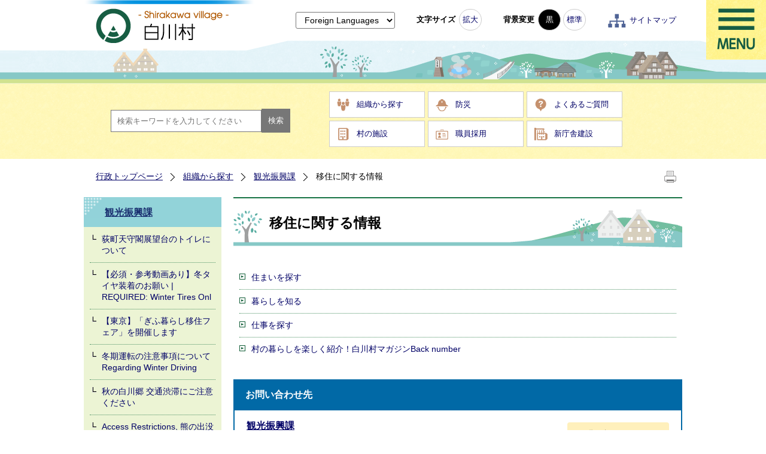

--- FILE ---
content_type: text/html; charset=utf-8
request_url: https://www.vill.shirakawa.lg.jp/1942.htm
body_size: 57999
content:
<!DOCTYPE html>
<html lang="ja" >
<head >
  <meta http-equiv="Content-Type" content="text/html; charset=utf-8" />
  <title>移住に関する情報/白川郷 | 白川村役場</title>
  
  <!--framestyle_dhv-->
  <meta name="generator" content="i-SITE PORTAL Content Management System ID=761da9a271b73c8f8e3d4ce06f1b0b5a" />
  <meta name="author" content="白川村役場" />
  <meta name="copyright" content="Copyright(C) Shirakawa village. all rights reserved." />
  <meta name="description" content="岐阜県大野郡白川村の行政情報" />
  <meta name="keywords" content="白川郷,合掌造り,世界遺産,行政情報,観光情報,しらかわごう,がっしょうづくり,平瀬温泉" />
  <meta name="rawpagename" content="移住に関する情報" />
  
  <!--HeaderInfo-->
  <!--CSSやヘッダ情報をタグつきで入れます。外部CSSの下に入ります-->
<link rel="shortcut icon" href="/favicon.ico" type="image/vnd.microsoft.icon" />
<link rel="icon" href="/favicon.ico" type="image/vnd.microsoft.icon" />
<link rel="apple-touch-icon" href="/apple-touch-icon.png" />
<link title="colorstyle" media="screen" type="text/css" href="/css/normalstyle.css" rel="stylesheet" />
  <!--HeaderInfoA-->
  
<script src="/scripts/jquery-1.11.1.min.js"></script>
<script src="/admin/common.js"></script>

  
  <link rel="canonical" href="https://www.vill.shirakawa.lg.jp/1942.htm" />
  <!--BaseCSS-->
  <meta name="viewport" content="width=980" />
<script>
//<![CDATA[
var bSmapho;
if(((typeof getCookie == 'function' && getCookie('BrowserViewPort') == '1') || (window.orientation == null &&  screen.width > 420) || $(window).width() > $(window).height()) && !(window.orientation == null && $(window).width() < 400 && window.parent != null && window.parent.$('#smaphoframe').length > 0)){
bSmapho = false;
} else {
$('meta[name="viewport"]').attr('content', 'width=320');
bSmapho = true;}
//]]>
</script>
<link href="/css/portal.css" type="text/css" rel="stylesheet" media="all"  />
<link href="/css/portal_m@d.css" type="text/css" rel="stylesheet" media="all" />

  <!--ModuleCSS-->
  <link href="/css/Browser_C/LTitle_Standard/module@d.css" type="text/css" rel="stylesheet" media="all" />
<link href="/css/Browser_C/SiteMapList_GNavi/module@d.css" type="text/css" rel="stylesheet" media="all" />
<link href="/css/Browser_C/ModuleSet_Standard/module@d.css" type="text/css" rel="stylesheet" media="all" />
<link href="/css/Browser_C/ModuleSet_Standard/1008_8@d.css" type="text/css" rel="stylesheet" media="all" />
<link href="/css/Browser_C/Program_AutoIndex/module@d.css" type="text/css" rel="stylesheet" media="all" />
<link href="/css/Browser_C/LMenuV_Standard/module@d.css" type="text/css" rel="stylesheet" media="all" />
<link href="/css/Browser_C/ItemLink_Inquire/module@d.css" type="text/css" rel="stylesheet" media="all" />
<link href="/css/Browser_C/TabMenuV_Layer/module@d.css" type="text/css" rel="stylesheet" media="all" />
<link href="/css/Browser_C/TabMenuV_Standard/module@d.css" type="text/css" rel="stylesheet" media="all" />
<link href="/css/Browser/ItemNon/2599_8@d.css" type="text/css" rel="stylesheet" media="all" />
<link href="/css/Browser_C/ModuleSet_Standard/1001_8@d.css" type="text/css" rel="stylesheet" media="all" />
<link href="/css/Browser/ItemNon/2471_8@d.css" type="text/css" rel="stylesheet" media="all" />
<link href="/css/Browser_C/BreadCrumbs_Standard/module@d.css" type="text/css" rel="stylesheet" media="all" />
<link href="/css/Admin/A_PageCSS/1003_8@d.css" type="text/css" rel="stylesheet" media="all" />
<link href="/css/Admin/A_PageCSS/1117_8@d.css" type="text/css" rel="stylesheet" media="all" />
<link href="/css/Admin/A_PageCSS/2462_8@d.css" type="text/css" rel="stylesheet" media="all" />
<link href="/css/Admin/A_PageCSS/2042_8@d.css" type="text/css" rel="stylesheet" media="all" />

<script >
//<![CDATA[
if (typeof i_site === "undefined") { var i_site = {}; }
  i_site.loaded = false;
  i_site.b_isite_reload = false;
  $(function () {

    i_site.loaded = true;
    document.body.style.cursor = 'default';
  });


//]]>
</script>

  <!--HeaderInfo2-->
  <!--CSSやヘッダ情報をタグつきで入れます。外部CSSの下に入ります-->
<script type="text/javascript">
//<![CDATA[ 
function setActiveStyleSheet( title ) {
	if ( (title != "normalstyle")
		&& (title != "blackstyle")) return;
	var i, a, main;
	var links = document.getElementsByTagName("link");
	for( i = 0 ; i < links.length ; i ++ ) {
		a = links[i];
		if( (a.getAttribute("rel") == "stylesheet") && a.getAttribute("title") ) {
			if(a.getAttribute("title") == "colorstyle") {
				a.setAttribute("href", "/css/" + title + ".css");
				break;
			}
		}
	}
	setCookie( "style", title, null );  /* 現在利用中のスタイルシートの情報をCookieに記録 */
	return false;
}

(function(){
	var style = getCookie("style");
	if (style) {
		setActiveStyleSheet(style);
	}
})();
//]]>
</script>
  <!--HeaderInfoA2-->
  
  <!--BorderCSS-->
  <style >
#IEErrorMessage{display:none;}

</style>

  <!--CommonJavaScript-->
  
  <!--HeaderJavaScrip-->
  <script type="text/javascript" src="/js/resize.js"></script>
<link href="/scripts/lity.min.css" rel="stylesheet" />
<script type="text/javascript" src="/scripts/lity.min.js" ></script>
</head>
<body >
  <form method="post" action="/1942.htm" id="Form1" enctype="multipart/form-data" onsubmit="while(!i_site.loaded){ if(!confirm(&#39;送信準備が完了していません。再送信しますか？&#39;))return false;}return true;">
<div class="aspNetHidden">
<input type="hidden" name="__VIEWSTATE" id="__VIEWSTATE" value="iBkxTKtK028N+elLnu/y/Yha72QrV9dHF+H7hHPExFMS+p6z9TOzxnxb9rNycQt8EWBlWqvF1nrF/fevcJHAoSL7Td8OOwWd8ZW0Z9MJfslx4QGySGeq2i5S9fUcVbZ1fRDfW27+na5rv6M27U0+IOYndNMV9iTxRvj8V1iTKhVlzhiGBl8z3Zx8HR/oBsmAsLHI7wvHA7mDbw5oruf/hFVviBq7hGnU+53Z1mqoRDhSjdHG8jh7B9qSVnyL4fPm9DVGXm3QxamSKnDPfQJle+kwpX4m2MQ+MgT7YqGEDM4OvlnYLOEKpEzOuhqGI3oU5d8GmtmRnobwhMyE3INyo5VE2otMfbV3GRgmEe24S/gJHSEVaZQh8Mg7gySn/FFvt7ubm6mUb/eRwz7bHrvSa8wliaaW7ZRXoKbpA5eiS2bAl2XAGE5XTeRRvUX7h3SiIz2KSr3DxiY10ojAaeEF0VxYW8EHPpqfhDI+wCjSvntfb9EtJNwWvaTzHmSZXo4Cx6GMZDIz3YsJRlBO2h1v5Jr9V0IymXQ84LMHB1JsxVhTKzsHiDOI+J6g+En/mWSHO8Ymp3HhSA1SlwUeCeAGMsPOsPjsERB9VPnv4g74vJZEQl2aF/GOdHtJkWoCyuh9tNpOLqgvehThCY7sVmv7xSajmI2tO3p0dIxHgCaDn1gOblOz5Pw2/I6T81hPY7SQvGJLt67agab2vYLRh/BL13rNHPMQdQFeJr3nzTi0KylgShZd3EOtxTPrEyVpvDBrq9k6Upj+XUDnq6sf2+EK8ojcExySpEo71jMINmhoD/2gB/zjso/yDGHlt5d77EmN6U+/k311FHb0PuVjJFga/h/U5YtGdMXZylsdnEJ6V+33PpOlnC662VVsiuHxchOEQaz25uXjk0aZbcdL9ZURrwBB5yl0gmfZ1+5aXgdMjFphCBBwLHYBfFIa56KtjELaU7B09VO8SEaPthaCshl38wa+KLsVqBbTWCD1BXHZwvchlnpBQa6aTh40+TlEGSB5lBfZ8VJ404KYZY60N/Y/lWOOrnQ/hQ621rupQkUuCgpFshIjoc8M3JkX1Mg6dqIF+fsYHRZOn30BSqLl7yiB+/aBoA2t60N4M8TU5E4A0kEZaXkAdRXGiMAgtJxxGrbJ9+nIEUGBXphyfCzvFlFIjlONPFgTmrlM8CMYoTSYj31ZWsez0/GBcHLjVjZvJbKxj8zBkg8+FDqifOs+p3fYi2O9Em7Dx7/R5DWp6YlVw8Zdqw1I7qCTUoAkoCU2hxqLykeNWfD30iaFD42/a170/EgtArvi0L/[base64]/5cQnFLW+Xt3PgMMQ63K3o00PSVCfI5PF5PEtlmXoX1ZuEnbmEwgF6ts+E4P2W3GbnZ7e95c333o5nFkXBa+9fSjLxZA1k5rLmg8j1V8KyAMZic6T2ww5t9IEWUIIOrx8HDPHiQ3FaF+LkES/C3VKr6uX1rWeNEfTQ7RP3XysmELYH2t0YTJL3wIBu0gre8+74Ckva5JExt3WdIyI4S43QQhEOeBfYBsIg2QWNR4x8Ay7eSETPEQMASpB+L7E0+8wXk/s3zAiLhuYIZohmr2ucRiwPKvyXf9Fu18pyx2hkcb7IH41jbS/TfBlG6CC/zYZKcxQodEAehar3q4EIgxl/fIS2KknutQiEljuIOAPKLxlutuqWJlcEMpofFdtYd5o69hht37u0rD8DgZNxsrMioEPpilBdT/PbZ+WAMD9uBGmUc6VkWq+BjLoaY4Oe+/aN704c/uyucm5Y9saPRA1VbbgzKS1LShYZYQ4+H7DzgvT1avTLIT3wBBg31MPFv05MfUu/KOkLh8DTxwGSv/ZmiHWzUsVow24aRlxOqli+5mcnh9fI+MROLgDBCROIERIRE765oO95wi1rtYHwKaGdPhNRn+On9i5VSa9+2moc3mzyck1S1IqY5Or+yv/AzEqkefRV/BV5pfix+Pm26M+g1EV/TNztTteuqdAed9Es0DeQOlWa3e959tkS7nHu5l4whyPJHQ9LQ/wvXAxG2DwFuZ0W/pHQW5XiKNGXV4BrGqJB8CDYR3DOywZ8hm1tB2Pq6+B8k8mBZaE2NtgP65KuCD5rivLGkv9P+I71OCliqdvNsBX/4hxgcs1mz4MC7p9DCcQNGE8iam5IJ3Itin0YqvjNCvoKSzr1EzMtp/QW5npN+kE4I0Mw2dMy6JfIrOykBQKV9sVBMO9IjBOkFfio0L6WYsYLys2DOiD47hu6wPN81JwSzBtpTz0/wkGFjuEbkb72SI5Tolg3ZeJynwxdzjo+/xVD/dJHNBh5csTphnMDJ1s+WWiTW3ViYclM/92v7Y9Q+SNPp8PhFM7A8mJSh7F1gsjxFk/6FMPdjonpZHSLfT1k+QreuyemeIscMQ6eKFUw+FiBJ89Ej2LQ0ckq2J4spxqXuWTLQMcCPy7KRib+mqFWIioB+rE7htUUT/QA+ccOMj9JllQeIQV2GYJEI3u/cxh1xA3AJ0VFb1gszDdAsCacEjNSBNUZOeTnHoCTGA4lbnbYey85Q5hm/HGEQzYa6BUlH8h5TYOUQ2Y1+0YbYGLkK3mRgphlVidZwl/+l/AxAjNT5DbjNFjFyMHg7jNOvXmQNYd/W71+MAokJg2qXDX79pkVn/nbtw/OnkNMEIbufaRQvv2FRK8MdP6gMVghBcLCSF7ygGIGIyi5Y5sa9ZxmUn6FWa1eegI3jYV8IkVe8+d2fcWv8AssIql4gu4IrOPv71eVPOyJVRUJRYePZUR9XCocGTxUs/ysz1Q6sXJOgm6/Q2RPKe8fei8DYTE63hlDncVXcGE1Z57YkVuXQxoMI/hqL6zOCqLTPfTrSkCFd2i22PMWAgHxeW426ICx866v9zXJaUGfccP6f4G+q5DeD8kyMBYEB0n72yT5amUwxa78hZSg23jSYkMJfPJ034NemVda+5qrL8RTbOkJ8M4gGCu7WejV2EfitjJYzGOsvs1cM/33NuNBigHsXVO3t/QRCIN1VcK9qCNRhRc2RnFFlfF+3XQ5IIC7bYeJUBJB7JlEdNXCtAdV92dV4qfOogIwJEC8AbG75yFvpq6M0Zxn2Jq4nWzRbaGlTYjWB+UcOOD5SpSA16DkSAXDPmaRWz4otsZBkpzr80Jij3T4tkdIBMHzxTS/OXBv9Ez4fGt1sgd7dJvixiKYC0c+EOS9w+iAvV37qnoYdXB+QVdQlm+WUoUhdJpypN+Ve1XdTKR/[base64]/dxTAHIRE9eZFRyoAOYIQbjqAFMZzq6u15CgMLYwO5jeYo6RmsTG66NRwJJX39fe6Dc2YxhiPJ30iCFp4hsNvfGUAgCq6kBrncbul6DJh946zogXW8Mmz2kgPi3EKe/SH+mkylW92dXLAArGC5vA5kBiZzFfovgksdgJuCBO3eSTxQY9jggDyi52VznR+JHL7Ztktw+6ks3DadnsRh1FnwBY42EeorBnp2BEW8FJBrMEvn4Jz1I5Glwdx3EX4pKQf5J89kdAsBDdL4rSkN8qSmL3T2MhGZ1nqQBbPQi9kpSYb+jc6ytlD+GuBTp0pSRN+a/z7XEibh9megq7RLpOvCZ9EiNWK707eYe5iQQOY2eD0T0Cmc7ZGl4EXEYKrd6AYxla/wCd7/UogUQYuslXbN8r2Iw4GpOSMy8hII0DrE0pjZXwm68HXtmh7CxM/[base64]/LwrkUrmAIdS6TDZ3kop2Ofe4X5jVxL+3JBTSh36+0yE4sxrxietSuwCc0KujWniTikIkNGhdrk2s+NB8DD7E5meZS/jctiGKCmL84m0YBEwfYSmSJDbeCaiYxKn01yMHXgjJuv3AyAH+RNSrvbcApbk07dcYrrLtbeKW033daJp/JUOoaQwVuLJu6aMJm4A/YYIb9Sh2+Kjf/SwSgZNckqYkB+ouI751I7M37I3EUo9uCV8JIa0VXpGIUXV27VTh24ZNtSohpgKV4ImfjznsDBq4Aqm0hU2APTXih24QZJGwazOsra9dEmXvODFsxySV6J2y5vUmbetRm07WTt0cambfXkScGM9rn1dSFr/EV1l5rrVopdZ4tcQC3qHq6WwaTnsI6jf3zcWQkW2fT81qK3oXqWPYexM6HMWZh8tkw43TF4XqMeiqFTbCY2OyPxsQFW3Rg2w4gWpqo5VFyXiZrhjkY1oysG+6OLtqCYHe9pEE/SiOw/IGVR+SRDXS1l2tfUcfz+iS9lgtwYHUC/XNHA/91ipSwmq/8Yuq39+Ink47jVbr9okkAGlCrMLS6wvLQH9+QFpIHC6KF8C2I7fkWv99qXO2Vzq8d4/GsMlwXt3FLYuGEka7ox4/dp1+efQtxWhp4eziA4xMnLZgK0x6iK0cprqDVyYQg88xu3wsq+MkF+TlfCxbgtcPjsjamuLRTxN999kyjDTR6GHq4y0PdeCzJcpax/WXz2vYYMcdgzQGoKDg4WOPO9a3px18RlmcL72YYcNqVxcARV0lorEvumPdFlXf2sX/3/+lVjr0Yg1Y2zJ2P1mJ0NumCLuVG+YG5gUVKRaPsvAWSe+4txQpmmh3vGe0ideIMIGOYiCifPrRyMlaGWqMYFopt8CBK4PD2rcWDBnwxR7pz6DAN9vvn1anr9xkKOi/PZ6gpvN9BHGAQwpLjE4gw7aiu9F2++xzH7RoHjQraKVpPOvuJu4vybKnTmXjiUSWpgkTAngXf/Xz8AEKGmAMj47EAfA/E4Oz6ijHyNh5Fv81kQg3UV7C4gRDq0TmIPO8EytPdEvsRkKZeAWKXUo6ecXeVaWZGMzWS0MEcVK8JWmeTgXsWM5QDVMU9/iLM2zfE6v3Nh+MJmvPm8n3g4AphzgMQDjE9Muc6Xq8Tqj+d6VAU5jZqDGVTVUwCcArKjDG+Dp5BD9nEZVudzcBbh9I0nYPStJD4kPeurLUvVHpyF8pZtyPisMgsBS3CrKs1ZAIe7K96G4avYVdmI/wZ9zj704mtmNmnF3pzdSuW0K7ZBY17gHuXMCgAjoKbwGDwBk/8ajJnVfdgY5ZYPnmSQq7weRSyuy585A1+cy9Uv+CVVTQvrKAUyl4YzPW8eo59gZDqZ+hy7TCtxmXwvHGw+xCuCbxjsu6lT4dFoXDNwscPwtFW9NoZ3Yxglovx6S1G/iqxBxPNRLXgpcRFcz3gxSDmqqhLp+Olg0lcpXekR19J5luZR+KXVwvk543BZ6alArSvK/OuJdZUyaComRthVnJImR8+3CYpZvR4gygU/RTHyr/T34u95XZ56uGSOrC0otxKzNe9Er35qj4Tn9BvNv9smL7KO4pFeMnHzgyKbkXi2QyyXuy5oNfF5CsbkXgPkCCUKo23srbLKyRIjRtdOt7bbQFxZRP1VkOZm2H6xrnj1qZlEZc8jbsEYU3srRLhfiszsOYVb3KJwI/C1NngUSu134JVK888AUY1gB6nGgq/iirONYF/D0+d8S9ByVG1HnN3y9+z0Trl6Zmd4YnyOirgI1fiLt1Ew49OQY89H5/[base64]/ZL+/oRZczjvwAdsU/dv4STFBhEljRZpknNmVX+nJ+wXfor7UVPvOT6zcPGCGHyHGKdVQAddu8zza+VFoHWNNw4rRsmjumqobEcSTmRqZzeMVFZT/MeGBkP+4yp50+T2yN+X7lKeFu/5rQZY+UAXOGgzJg2Q5ne+CWAE+JZUqk6cs1AOrEX/X15oarU1BQHeetSUiboKBR06i7pHRMYHOzWcc0jxQabWJKUd6IC88HJ4MzRbo2pIDURX/oXnkRI5r3pezTPPVb5hzVGNoYZyNqfGKVhQUC/OjoI8kTHPg8zFnlWIoZizOkQLhZqWX2hSItJPsrBnDqUohJs5PeeJaEvJgels8HY5X6v3UzkW7sBQIhUkTObgemgJp+ZsBw+F6b08VFTtNRMw1Pld63ipkgo9RR2LEK2Mj3R5um6jWeGQR1oC/bfSxYTL5jglEAOiZ2W8QkcF0V0RZU9fphaaIxTqm/2bdtV5nvltKuyhJNejmsKnrqEg1HsqQ2b+0GEGLn5P/gG25ZpfPnng==" />
</div>

    <noscript id="NoScriptMessage">
      <div class="Error">
        <img src="/css/cm/js_alert.gif" alt="当サイトではJavaScriptを使用しているコンテンツがありますので、ブラウザ設定でJavaScriptを有効にしてご利用ください。 Please Enable JavaScript in your Web Browser to Continue." /></div>
    </noscript>
    <div id="NoCookie" style="display:none" class='Error'></div>
    <script >
    //<![CDATA[
    $(function () {
        if (!doCookieCheck()) {
          document.getElementById('NoCookie').innerHTML = '当サイトではクッキーを使用しているコンテンツがありますので、ブラウザ設定でクッキーを有効にしてご利用ください。 Please Enable Cookies in your Web Browser to Continue.';
          document.getElementById('NoCookie').style.display = '';
        }
    });

    //]]>
    </script>
    
    
    <!--System Menu start-->
    
    <!--System Menu end-->
    <div id="pagetop" class="BodyDef" style="margin-left:auto;margin-right:auto;">
      <input name="roleMenuID" type="hidden" id="roleMenuID" value="1942" />
      <input name="parentMenuID" type="hidden" id="parentMenuID" value="1076" />
      <div id="BaseTable">
        
        <!--HeaderPane start-->
        <header id="HeaderPane">
        <div class="print_none">
<!--BrowserLTitle start-->

<a id="moduleid1005"></a>






	<h1 class="speak">
		移住に関する情報
	</h1>
	<div class="readguide">
		<div id="skiplink"><a class="skip_menu" href="#ContentPane">本文へ移動</a></div>
	</div>
<script>
// <![CDATA[
  if (!location.href.match(/#(itemid|basetable|contentpane)/ig))
  { //アンカー親ページ情報設定
    setCookie('anchorurl', location.href, null);
    setCookie('anchortitle', '移住に関する情報', null);
  }
 // ]]>
</script>


<!--BrowserLTitle end--></div><div class="print_none">
<!--ItemNon start-->

<a id="moduleid1040"></a>





<a id="itemid1016"></a>


<!--ItemNon end-->
</div><div class="print_none">
<!--ItemNon start-->

<a id="moduleid100"></a>





<a id="itemid100"></a>

<div id="Header">
	<div class="contents_b">
		<a class="logo" href="/">
			<img src="/Images/logo.png" alt="白川村" title="白川村" />
		</a>
		<div class="Support_Tool">
			<div class="tool_block">
				<div class="translate_box">
					<h2 class="Fix">言語</h2>
					<label for="translateselect" style="display:none">翻訳</label>
					<select name="translateselect" id="translateselect" onchange="location.href=value;">
						<option class="Fix">Foreign Languages</option>
						<option value="/1.htm">日本語</option>
						<option value="/en/">English</option>
						<option value="/cn/">簡体中文</option>
						<option value="/tw/">繁体中文</option>
						<option value="/fr/">Français</option>
					</select>
				</div>
				<div class="fontsize_box">
					<h2 class="Fix">文字サイズ</h2>
					<ul id="fontsize">
						<li id="bigger" title="拡大"><a onclick="javascript:resize(1); return false;" onkeypress="javascript:if(event.keyCode==13){resize(1); return false;}" href="/">拡大</a></li>
						<li id="typical" title="標準"><a onclick="javascript:resize(0); return false;" onkeypress="javascript:if(event.keyCode==13){resize(0); return false;}" href="/">標準</a></li>
					</ul>
				</div>
				<div class="StyleChange_box">
					<h2 class="Fix">背景変更</h2>
					<ul id="StyleChange" class="Fix">
						<li><a class="sc_black" href="#" title="背景色を黒にする" onclick="setActiveStyleSheet('blackstyle'); return false;">黒</a></li>
						<li><a class="sc_white" href="#" title="標準の背景色にする" onclick="setActiveStyleSheet('normalstyle'); return false;">標準</a></li>
					</ul>
				</div>
				<div id="header_sub">
					<a href="/sitemap/">サイトマップ</a>
				</div>
			</div>
		</div>
	</div>
</div>
<div class="EndClear"></div>

<!--ItemNon end-->
</div><div class="print_none">
<!--SiteMapList_Gmenu start　既定：階層2、切り替えリスト表示しない、基準ページ表示しない-->

<a id="moduleid1006"></a>






<nav>
	<div id="Glnav_toggleMenu" title="メニュー表示">メニュー表示</div>
	<div class="B_GNavi" id="glnv">
		<h2>メインメニュー</h2>
		<div class="sub_toolbar">
			<h3>サイト内検索</h3>
			<div class="Fix sub_toolbar_contents">
				<div class="BrowserSearch">
					<div class="search_txt2">
						<label for="keywords2" style="display:none">検索</label>
						<input id="keywords2" onblur="if (this.value == '')this.style.background = 'transparent';"  class="TextBox" onfocus="this.style.background = '#fff';" title="検索キーワードを入力してください" placeholder="検索キーワードを入力してください" onkeypress="javascript:if(event.keyCode==13){googleSearchInlineB(); return false;}" maxlength="255" size="25" name="q" />
						<input title="サイト内検索を実行します" class="SubmitBtn" type="submit" value="検索" onclick="javascript:googleSearchInlineB();return false " />
						<input value="89cccf22f9e4a9ae9" type="hidden" name="cx" />
						<input value="utf-8" type="hidden" name="ie" />
					</div>
					<div class="search_keyword2">
					</div>
				</div>
				<div class="Fix sub_toolbar_listmenu">
					<ul>
						<li class="stlm_1"><a href="/1005.htm">組織から探す</a></li>
						<li class="stlm_2"><a href="/1917.htm">防災</a></li>
						<li class="stlm_3"><a href="/2019.htm">よくあるご質問</a></li>
						<li class="stlm_4"><a href="/2003.htm">村の施設</a></li>
						<li class="stlm_5"><a href="/2733.htm">職員採用</a></li>
						<li class="stlm_6"><a href="/2781.htm">新庁舎建設</a></li>
					</ul>
				</div>
			</div>
		</div>
		<div class="MenuListDiv">
			<h3>グローバルナビ</h3>
			
					<ul>
						<li class="layer0">
							<a class="Title" href="/">ホーム</a>
						</li>
				
					
					<li class="layer0  ">
					<a class="Title" href="/1000.htm">くらしの情報</a>
					
				
					<div id="Gmenu1000" class="GNaviFrame">
<ul>
					<li class="layer1  ">
					<a class="Title" href="/1006.htm">妊娠・出産</a>
					
				
					</li>
					<li class="layer1  ">
					<a class="Title" href="/1007.htm">子育て</a>
					
				
					</li>
					<li class="layer1  ">
					<a class="Title" href="/1008.htm">学校教育</a>
					
				
					</li>
					<li class="layer1  ">
					<a class="Title" href="/1012.htm">高齢者・介護</a>
					
				
					</li>
					<li class="layer1  ">
					<a class="Title" href="/1013.htm">おくやみ</a>
					
				
					</li>
					<li class="layer1  ">
					<a class="Title" href="/1044.htm">戸籍・住民票・印鑑登録</a>
					
				
					</li>
					<li class="layer1  ">
					<a class="Title" href="/1045.htm">税</a>
					
				
					</li>
					<li class="layer1  ">
					<a class="Title" href="/1046.htm">国民健康保険</a>
					
				
					</li>
					<li class="layer1  ">
					<a class="Title" href="/1048.htm">水道</a>
					
				
					</li>
					<li class="layer1  ">
					<a class="Title" href="/1051.htm">まちづくり</a>
					
				
					</li>
					<li class="layer1  ">
					<a class="Title" href="/1052.htm">ごみ・環境保全</a>
					
				
					</li>
					<li class="layer1  ">
					<a class="Title" href="/1054.htm">ペット</a>
					
				
					</li>
					<li class="layer1  ">
					<a class="Title" href="/1055.htm">福祉</a>
					
				
					</li>
					<li class="layer1  ">
					<a class="Title" href="/1056.htm">障がい者支援</a>
					
				
					</li>
					<li class="layer1  ">
					<a class="Title" href="/1057.htm">消費生活</a>
					
				
					</li>
					<li class="layer1  ">
					<a class="Title" href="/1058.htm">健康・医療</a>
					
				
					</li>
					<li class="layer1  ">
					<a class="Title" href="/1059.htm">文化・スポーツ・生涯学習</a>
					
				
					</li>
					<li class="layer1  ">
					<a class="Title" href="/1060.htm">村民活動・コミュニティ</a>
					
				
					</li>
					<li class="layer1  ">
					<a class="Title" href="/1061.htm">防災</a>
					
				
					</li>
					<li class="layer1  ">
					<a class="Title" href="/1063.htm">救急・消防</a>
					</li></ul>
</div>

				
					</li>
					<li class="layer0  ">
					<a class="Title" href="/1001.htm">移住情報</a>
					
				
					<div id="Gmenu1001" class="GNaviFrame">
<ul>
					<li class="layer1  ">
					<a class="Title" href="/1943.htm">住まいを探す</a>
					
				
					</li>
					<li class="layer1  ">
					<a class="Title" href="/2387.htm">暮らしを知る</a>
					
				
					</li>
					<li class="layer1  ">
					<a class="Title" href="/1944.htm">仕事を探す</a>
					
				
					</li>
					<li class="layer1  ">
					<a class="Title" href="/2482.htm">村の暮らしを楽しく紹介！白川村マガジンBack number</a>
					</li></ul>
</div>

				
					</li>
					<li class="layer0  ">
					<a class="Title" href="/kankou/">観光情報</a>
					
				
					<div id="Gmenu1002" class="GNaviFrame">
<ul>
					<li class="layer1  ">
					<a class="Title" href="/1962.htm">観光のお知らせ</a>
					
				
					</li>
					<li class="layer1  ">
					<a class="Title" href="/1960.htm">世界遺産エリア</a>
					
				
					</li>
					<li class="layer1  ">
					<a class="Title" href="/1959.htm">平瀬温泉エリア</a>
					
				
					</li>
					<li class="layer1  ">
					<a class="Title" href="/2167.htm">知る</a>
					
				
					</li>
					<li class="layer1  ">
					<a class="Title" href="https://shirakawa-go.gr.jp/shop/">食べる</a>
					
				
					</li>
					<li class="layer1  ">
					<a class="Title" href="https://shirakawa-go.gr.jp/stay/">泊まる</a>
					
				
					</li>
					<li class="layer1  ">
					<a class="Title" href="/1191.htm">白川郷の歳時記</a>
					
				
					</li>
					<li class="layer1  ">
					<a class="Title" href="/1950.htm">白川郷平瀬温泉飛騨牛すったて鍋</a>
					
				
					</li>
					<li class="layer1  ">
					<a class="Title" href="/1155.htm">白川郷への交通・アクセス</a>
					
				
					</li>
					<li class="layer1  ">
					<a class="Title" href="/1186.htm">飛騨地域限定特例通訳案内士のご案内</a>
					
				
					</li>
					<li class="layer1  ">
					<a class="Title" href="/1196.htm">白川村観光ふるさと大使</a>
					
				
					</li>
					<li class="layer1  ">
					<a class="Title" href="/1261.htm">白川郷写真貸出</a>
					
				
					</li>
					<li class="layer1  ">
					<a class="Title" href="/2361.htm">白川郷産品</a>
					
				
					</li>
					<li class="layer1  ">
					<a class="Title" href="/1232.htm">【販売休止】白川郷のおやつ「ゆいのわ」</a>
					
				
					</li>
					<li class="layer1  ">
					<a class="Title" href="/2205.htm">観光の際のお願い</a>
					
				
					</li>
					<li class="layer1  ">
					<a class="Title" href="/livecam/">白川郷合掌造り集落ライブ映像</a>
					
				
					</li>
					<li class="layer1  ">
					<a class="Title" href="/2323.htm">お問い合わせ</a>
					</li></ul>
</div>

				
					</li>
					<li class="layer0  ">
					<a class="Title" href="/1003.htm">事業者の方へ</a>
					
				
					<div id="Gmenu1003" class="GNaviFrame">
<ul>
					<li class="layer1  ">
					<a class="Title" href="/2243.htm">入札・契約</a>
					
				
					</li>
					<li class="layer1  ">
					<a class="Title" href="/2255.htm">農業</a>
					
				
					</li>
					<li class="layer1  ">
					<a class="Title" href="/2373.htm">林業</a>
					
				
					</li>
					<li class="layer1  ">
					<a class="Title" href="/1941.htm">統計・要覧</a>
					
				
					</li>
					<li class="layer1  ">
					<a class="Title" href="/2286.htm">その他</a>
					</li></ul>
</div>

				
					</li>
					<li class="layer0  ">
					<a class="Title" href="/1151.htm">ふるさと納税</a>
					
				
					<div id="Gmenu1151" class="GNaviFrame">
<ul>
					<li class="layer1  ">
					<a class="Title" href="/1253.htm">白川村ふるさと納税</a>
					
				
					</li>
					<li class="layer1  ">
					<a class="Title" href="/2496.htm">合掌新聞（白川村ふるさと納税返礼品同梱物）</a>
					</li></ul>
</div>

				
						</li>
					</ul>
				
			<div class="gn_sptool">
				<div class="gn_sptool_02">
					<h3>自動翻訳</h3>
					<label for="translateselect2" style="display:none">翻訳</label>
					<select name="translateselect2" id="translateselect2" onchange="location.href=value;">
						<option class="Fix">Foreign Languages</option>
						<option value="/1.htm">日本語</option>
						<option value="/en/">English</option>
						<option value="/cn/">簡体中文</option>
						<option value="/tw/">繁体中文</option>
						<option value="/fr/">Français</option>
					</select>
					<div class="EndClear"></div>
				</div>
				<div class="gn_sptool_03">
					<h3>文字サイズ</h3>
					<ul>
						<li id="typical2" title="標準"><a onclick="javascript:resize(0); return false;" onkeypress="javascript:if(event.keyCode==13){resize(0); return false;}" href="/">標準</a></li>
						<li id="bigger2" title="拡大"><a onclick="javascript:resize(1); return false;" onkeypress="javascript:if(event.keyCode==13){resize(1); return false;}" href="/">拡大</a></li>
					</ul>
					<div class="EndClear"></div>
				</div>
				<div class="gn_sptool_04">
					<h3>背景色</h3>
					<ul>
						<li class="sc_1"><a class="sc_black" title="背景色を黒にする" onclick="setActiveStyleSheet('blackstyle'); return false;">黒</a></li>
						<li class="sc_2"><a class="sc_white" title="標準の白背景色にする" onclick="setActiveStyleSheet('normalstyle'); return false;">白</a></li>
					</ul>
					<div class="EndClear"></div>
				</div>
				<div id="smart_mode_change" class="rs_skip">
					<div id="smart_mode_change_block">
						<a id="smart_mode_pc_btn" href="javascript:setCookie('BrowserViewPort', '1', null);window.location.reload();">パソコン版を表示</a>
					</div>
				</div>
				<div id="smart_mode_pagejump" class="rs_skip">
					<a href="#FooterPane">ページの末尾へ</a>
				</div>
			</div>
			<div class="layer_cover"></div>
		</div>
		<div class="Close_Menu">閉じる</div>
		<div class="EndClear"></div>
	</div>
</nav>
<div class="EndClear"></div>

<script type="text/javascript">
//<![CDATA[

	$(".layer1 a").removeClass("Title").addClass("Sub_Title");
	$("#Glnav_toggleMenu").attr("tabindex", "0");

	$(function gnav(){
		$('.B_GNavi .layer0').each(function(i){
			$(this).addClass('num' + (i+1));
		});

		$("#Glnav_toggleMenu").click(function(){
			$("body").toggleClass("Glnav_toggleMenu_On_body");
			$("#glnv").toggleClass("Glnav_toggleMenu_On");
			$("#Glnav_toggleMenu").toggleClass("Glnav_Menu_Close");
		});

		$(".Close_Menu").click(function(){
			$("body").toggleClass("Glnav_toggleMenu_On_body");
			$("#glnv").toggleClass("Glnav_toggleMenu_On");
			$("#Glnav_toggleMenu").toggleClass("Glnav_Menu_Close");
		});

		if(bSmapho == null || !bSmapho){
			var busy = 0;
			var Bheight = $(window).height(); // 高さを取得
			var uiheight = Bheight - 360;
			//alert(uiheight);
			$('.B_GNavi #Gmenu1000').addClass("Menu_Open");
			$(".B_GNavi .GNaviFrame ul").css("height", uiheight); 
			$(".B_GNavi .layer_cover").css("height", uiheight); 
			$('.B_GNavi .layer0').hover(function () {
				$('.B_GNavi .layer0').removeClass("select_nav");
				$(this).addClass("select_nav");
				$(this).find('.GNaviFrame').addClass("Menu_Open");
			}, function () {
				$(this).removeClass("select_nav");
				$(this).find('.GNaviFrame').removeClass("Menu_Open");
			});
		} else {
			$(".B_GNavi ul").children(".layer0").each(function(){
					$(this).children(".Title").after('<span class="sp_gltoggle"></span>');
			});
			var clickEventType=((window.ontouchstart!==null)?'click':'touchstart');
			$(".B_GNavi .layer0 .sp_gltoggle").on(clickEventType, function() {
				$(this).next().toggleClass("Menu_Open");
				$(this).toggleClass("layer0_toggle");
			});
		}
	});

//]]>
</script>

<!-- /* キーボード操作 */ -->
<script type="text/javascript">
//<![CDATA[
	$("#Glnav_toggleMenu").on("keydown", function(e) {
		if(typeof e.keyCode === "undefined" || e.keyCode === 13) {
			$("#glnv").toggleClass("Glnav_toggleMenu_On");
			$("#Glnav_toggleMenu").toggleClass("Glnav_Menu_Close");
		}
	});
//]]>
</script>

<!-- /* キーボード操作menu */ -->
<script type="text/javascript">
//<![CDATA[
	$(function(){
		$('.B_GNavi .layer0').focusin(function(e) {
			$(this).addClass("select_nav");
			$(this).find('.GNaviFrame').show("");
		}).focusout(function(e) {
			if($(e.relatedTarget).closest(this).length) { return; }
			$(this).removeClass("select_nav");
			$(this).find('.GNaviFrame').hide("");
		});
	});
//]]>
</script>


<script type="text/javascript">
//<![CDATA[

	function googleSearchInlineB()
	{
		var qs2 = $("#keywords2").val();
		qs2 = encodeURI(qs2);
		location.href = "/1043.htm?q="+qs2;

	}

//]]>
</script></div><div class="print_none">
<!--ModuleSet_Standard start-->

<a id="moduleid1008"></a>






<div class="ModuleSet_Standard ModuleSet_Standard_1008">
	<div class="ModuleReference">
		<!--ContentPane start-->
		<div id="H9_1008_ContentPane" class="SetContentPane">
<!--ItemNon start-->

<a id="moduleid1746"></a>





<a id="itemid1734"></a>

<div class="sub_toolbar1">
	<div class="sub_toolbar_contents">
		<div class="BrowserSearch">
			<div class="search_txt">
				<label for="keywords" style="display:none">検索</label>
				<input id="keywords" placeholder="検索キーワードを入力してください" onblur="if (this.value == '')this.style.background = 'transparent';"  class="TextBox" onfocus="this.style.background = '#fff';" title="検索キーワードを入力してください" onkeypress="javascript:if(event.keyCode==13){googleSearchInline(); return false;}" maxlength="255" size="25" name="q" />
				<input title="サイト内検索を実行します" class="SubmitBtn" type="submit" value="検索" onclick="javascript:googleSearchInline();return false " />
				<input value="89cccf22f9e4a9ae9" type="hidden" name="cx" />
				<input value="utf-8" type="hidden" name="ie" />
			</div>
		</div>
	</div>
	<div class="EndClear"></div>
</div>
<div class="EndClear"></div>


<script type="text/javascript">
// <![CDATA[
function googleSearchInline()
{
			var s = $("#keywords").val();
			s = encodeURI(s);
			location.href = "/1043.htm?q="+s;
}
// ]]>
</script>
<!--ItemNon end-->

<!--Item start-->

<a id="moduleid1747"></a>





<a id="itemid1735"></a>



<div class="keywordArea_title">注目キーワード</div><ul class="keyword_list"><li><a href="/1043.htm?q=アクセス">アクセス</a></li><li><a href="/1043.htm?q=ごみ分別">ごみ分別</a></li><li><a href="/1043.htm?q=手続き方法のご案内">手続き方法のご案内</a></li><li><a href="/1043.htm?q=　　　">　　　</a></li></ul>

<!--Item end-->
</div>
		<!--ContentPane end-->
		<!--RightPane start-->
		<div id="H9_1008_RightPane" class="SetRightPane">
<!--ItemNon start-->

<a id="moduleid1748"></a>





<a id="itemid1736"></a>

<ul class="search_link">
	<li class="Fix contents_1"><a href="/1005.htm">組織から探す</a></li>
	<li class="Fix contents_2"><a href="/1917.htm">防災</a></li>
	<li class="Fix contents_3"><a href="/2019.htm">よくあるご質問</a></li>
	<li class="Fix contents_4"><a href="/2003.htm">村の施設</a></li>
	<li class="Fix contents_5"><a href="/2733.htm">職員採用</a></li>
	<li class="Fix contents_6"><a href="/2781.htm">新庁舎建設</a></li>
</ul>
<div class="EndClear"></div>
<script type="text/javascript">
//<![CDATA[
    $(function () {
	$(".keyword_list").clone().appendTo('.search_keyword2');
    });
//]]>
</script>
<!--ItemNon end-->
</div>
		<!--RightPane end-->
		<!--End Clear-->
		<div class="EndClear"></div>
	</div>
</div>
<div class="EndClear"></div>
<!--ModuleSet_Standard end--></div><div class="print_none">
<!--ItemNon start-->

<a id="moduleid2471"></a>





<a id="itemid2524"></a>

<!-- スマートフォン調整 -->
<div class="sp_subtoggle"></div>
<script>
//<![CDATA[
$(function(){
	if(bSmapho == null || !bSmapho){
	} else {
		var setsp2 = $('<div class="open_sub_menu">サブメニュー表示</div>');
		$(".sp_subtoggle").after(setsp2);
		$(".open_sub_menu").click(function(){
			$(this).toggleClass("sp_subtogglemenu_select");
			$("#LeftPane").toggleClass("sp_subtogglemenu");
			$("#RightPane").toggleClass("sp_subtogglemenu");
			$("#ContentPane").toggleClass("sp_subtogglemenu_off");
			$(".BreadCrumbs_Standard").toggleClass("sp_subtogglemenu");
			return false;
		});
	}
});
//]]>
</script>
<!--ItemNon end-->
</div><div class="print_none">
<!--BreadCrumbs_Standard start -->

<a id="moduleid101"></a>





<div class="BreadCrumbs_Standard">
	<div class="ModuleReference">
		<div class="outside_h"></div>
		<div class="outside_b"></div>
		<div class="outside_f"></div>
		<div class="inside_b">
			<div class="p-left">
				
						<h2 class="speak">
							現在位置
						</h2>
						<ol>
					
						<li class="bread">
							<a id="H19_101_BreadList_ctl01_BreadLink" href="/1.htm">行政トップページ</a>
							
						</li>
					
						<li class="bread">
							<a id="H19_101_BreadList_ctl02_BreadLink" href="/1005.htm">組織から探す</a>
							
						</li>
					
						<li class="bread">
							<a id="H19_101_BreadList_ctl03_BreadLink" href="/1076.htm">観光振興課</a>
							
						</li>
					
						<li class="bread">
							
							移住に関する情報
						</li>
					
						<li id="LIanc" class="LIanc"></li>
						</ol>
						<script type="text/javascript">
						    // <![CDATA[
						  if (location.href.match(/#(itemid|basetable|contentpane)/ig) && getCookie('anchorurl') != "")
						  {	//アンカー親ページへのリンク表示
						    document.getElementById("LIanc").innerHTML = '(<a href=\"' + getCookie('anchorurl').replace(/[<>\"].*/g,'') + '\"><img title=\"リンク元ページへ戻る\" alt=\"\" src=\"/Images/bread_anc.png\" />' + getCookie('anchortitle').replace(/[<>\"].*/g,'') + '<' + '/a>)';
						  }
						  else
						    document.getElementById("LIanc").style.display = "none";
						    // ]]>
						</script>
					
			</div>
			<div class="p-right">
				<a href="/" onclick="javascript:if(window.print)window.print();else alert('JavaScriptで印刷が開始できません。');return false;">
					<img src="/images/print_icon.gif" alt="印刷を開始します" title="印刷を開始します" />
				</a>
			</div>
		</div>
		<div class="inside_f"></div>
	</div>
</div>
<div class="EndClear"></div>
<!--BreadCrumbs_Standard end--></div></header>
        <!--HeaderPane end-->
        <div id="Middle">
          <!--LeftPane start-->
          <aside id="LeftPane">
          <div class="print_none">
<!--TbmenuV_Layer start-->

<a id="moduleid103"></a>





<div class="TbmenuV_Layer">
	<div class="ModuleReference">
		<div class="outside_h"></div>
		<div class="outside_b">
			<h2 class="Fix_header2 shadow3">
				<a id="L1_103_BaseItemLink" class="MTitleLink" href="/1076.htm">観光振興課</a>
			</h2>
		</div>
		<div class="outside_f"></div>
		<div class="inside_b Menu_list">
			
					<ul>
				
					<li>
						<a id="L1_103_MenuRepList_ctl01_ItemLink" class="List_item OtherTabs" href="/2882.htm">荻町天守閣展望台のトイレについて</a>
				
					<div class="separator"></div>
					</li>
				
					<li>
						<a id="L1_103_MenuRepList_ctl03_ItemLink" class="List_item OtherTabs" href="/2881.htm">【必須・参考動画あり】冬タイヤ装着のお願い | REQUIRED: Winter Tires Onl</a>
				
					<div class="separator"></div>
					</li>
				
					<li>
						<a id="L1_103_MenuRepList_ctl05_ItemLink" class="List_item OtherTabs" href="/2877.htm">【東京】「ぎふ暮らし移住フェア」を開催します</a>
				
					<div class="separator"></div>
					</li>
				
					<li>
						<a id="L1_103_MenuRepList_ctl07_ItemLink" class="List_item OtherTabs" href="/2875.htm">冬期運転の注意事項について Regarding Winter Driving</a>
				
					<div class="separator"></div>
					</li>
				
					<li>
						<a id="L1_103_MenuRepList_ctl09_ItemLink" class="List_item OtherTabs" href="/2871.htm">秋の白川郷 交通渋滞にご注意ください</a>
				
					<div class="separator"></div>
					</li>
				
					<li>
						<a id="L1_103_MenuRepList_ctl11_ItemLink" class="List_item OtherTabs" href="/2870.htm">Access Restrictions, 熊の出没に伴う交通規制情報</a>
				
					<div class="separator"></div>
					</li>
				
					<li>
						<a id="L1_103_MenuRepList_ctl13_ItemLink" class="List_item OtherTabs" href="/2866.htm">荻町城跡展望台へ通ずる歩道の閉鎖について</a>
				
					<div class="separator"></div>
					</li>
				
					<li>
						<a id="L1_103_MenuRepList_ctl15_ItemLink" class="List_item OtherTabs" href="/2863.htm">せせらぎ駐車場第一期工事終了のお知らせ</a>
				
					<div class="separator"></div>
					</li>
				
					<li>
						<a id="L1_103_MenuRepList_ctl17_ItemLink" class="List_item OtherTabs" href="/2772.htm">平瀬道登山口の通行止め「解除」について</a>
				
					<div class="separator"></div>
					</li>
				
					<li>
						<a id="L1_103_MenuRepList_ctl19_ItemLink" class="List_item OtherTabs" href="/1949.htm">お知らせ</a>
				
					<div class="separator"></div>
					</li>
				
					<li>
						<a id="L1_103_MenuRepList_ctl21_ItemLink" class="ItemLink SelectedTab" href="/1942.htm">移住に関する情報</a>
				
					<div class="separator"></div>
					</li>
				
					<li>
						<a id="L1_103_MenuRepList_ctl23_ItemLink" class="List_item OtherTabs" href="/1945.htm">白川村について</a>
				
					<div class="separator"></div>
					</li>
				
					<li>
						<a id="L1_103_MenuRepList_ctl25_ItemLink" class="List_item OtherTabs" href="/1253.htm">白川村ふるさと納税</a>
				
					<div class="separator"></div>
					</li>
				
					<li>
						<a id="L1_103_MenuRepList_ctl27_ItemLink" class="List_item OtherTabs" href="/2170.htm">観光情報</a>
				
					<div class="separator"></div>
					</li>
				
					<li>
						<a id="L1_103_MenuRepList_ctl29_ItemLink" class="List_item OtherTabs" href="/2198.htm">村民活動・コミュニティに関する情報</a>
				
					</li></ul>
				
		</div>
		<div class="inside_f"></div>
	</div>
</div>
<div class="EndClear"></div>
<!--TbmenuV_Layer end--></div>
<!--TbmenuV_Standard start-->

<a id="moduleid1017"></a>





<div class="TbmenuV_Standard">
	<div class="ModuleReference">
		<div class="outside_h"></div>
		<div class="outside_b">
			<h2 class="Fix_header2 shadow3">
				<a id="L3_1017_BaseItemLink" class="MTitleLink" href="/1005.htm">組織から探す</a>
			</h2>
		</div>
		<div class="outside_f"></div>
		<div class="inside_b Menu_list">
			
					<ul>
				
					<li>
						<a id="L3_1017_MenuRepList_ctl01_ItemLink" class="List_item OtherTabs" href="/1014.htm">各課連絡先</a>
				
					<div class="separator"></div>
					</li>
				
					<li>
						<a id="L3_1017_MenuRepList_ctl03_ItemLink" class="List_item OtherTabs" href="/1073.htm">総務課</a>
				
					<div class="separator"></div>
					</li>
				
					<li>
						<a id="L3_1017_MenuRepList_ctl05_ItemLink" class="List_item OtherTabs" href="/1074.htm">村民課</a>
				
					<div class="separator"></div>
					</li>
				
					<li>
						<a id="L3_1017_MenuRepList_ctl07_ItemLink" class="List_item OtherTabs" href="/2629.htm">建設課</a>
				
					<div class="separator"></div>
					</li>
				
					<li>
						<a id="L3_1017_MenuRepList_ctl09_ItemLink" class="List_item OtherTabs" href="/2630.htm">産業課</a>
				
					<div class="separator"></div>
					</li>
				
					<li>
						<a id="L3_1017_MenuRepList_ctl11_ItemLink" class="ItemLink SelectedTab" href="/1076.htm">観光振興課</a>
				
					<div class="separator"></div>
					</li>
				
					<li>
						<a id="L3_1017_MenuRepList_ctl13_ItemLink" class="List_item OtherTabs" href="/1077.htm">会計室・財政課</a>
				
					<div class="separator"></div>
					</li>
				
					<li>
						<a id="L3_1017_MenuRepList_ctl15_ItemLink" class="List_item OtherTabs" href="/1078.htm">教育委員会事務局</a>
				
					<div class="separator"></div>
					</li>
				
					<li>
						<a id="L3_1017_MenuRepList_ctl17_ItemLink" class="List_item OtherTabs" href="/1098.htm">白川村議会</a>
				
					</li></ul>
				
		</div>
		<div class="inside_f"></div>
	</div>
</div>
<div class="EndClear"></div>
<!--TbmenuV_Standard end--></aside>
          <!--LeftPane end-->
          <!--ContentPane start-->
          <main id="ContentPane">
          
<!--LTitle_cap start-->

<a id="moduleid1022"></a>






<div class="gn6">

<div class="Lmenu_title">
	<div class="ModuleReference">
		<div class="outside_h"></div>
		<div class="outside_b"></div>
		<div class="outside_f"></div>
		<div class="inside_b">
			<span class="Title_text">
				移住に関する情報
			</span>
		</div>
		<div class="inside_f"></div>
	</div>
</div>
<div class="EndClear"></div>

</div>
<!--LTitle_cap end-->
<!--Program start-->

<a id="moduleid1118"></a>





<!--Insert HTML here-->
<div class="h2impagejump" style="display:none;background-color:#f2f5fa;">
	<div class="ModuleReference">
		<div class="Contents">
			<h2 id="h2noindex">目次(アイコンクリックで閉じます)</h2>
			<div class="al_toggle_accordion"><a href="#"><img src="/Images/accordion_btn.gif" alt="目次表示の切り替え" title="目次表示の切り替え" /></a></div>
			<ul id="h2jumplist" class="almenu_accordion"></ul>
		</div>
	</div>
</div>

<script type="text/javascript">
	$(function () {
		var topoffset = 30;  //position:fixedを避けるpx数
		var idx = 0;
		$("#ContentPane .ModuleReference h2").each(function () {	//class="Contents"のあるモジュール内が対象となる。サイト状況に応じてこの部分は要調整
			idx++;
			var idValue = $(this).attr('id');
			if (idValue == null) {
			  idValue = "h2impage" + idx;
			  $(this).attr('id', idValue);
			}
			if (idValue != "h2noindex") {
			  var li = '<li><a href="#' + idValue + '">' + $(this).text() + '</a></li>';
			  $('ul#h2jumplist').append(li);
			}
		});
		if (idx < 3) {  //自身のh2（class="Contents"のあるItemモジュール利用時）以外に2つ以上のh2がある場合以外は目次非表示
		  $('.h2impagejump').hide();
		  return;
		}

		$("div.h2impagejump").show();

		//スクロールアニメーション時
		$('ul#h2jumplist li a').click(function () {
			var dstid = $(this).attr('href').substring($(this).attr('href').indexOf('#'));
			var dsttop = $(dstid).offset().top;
			$('body,html').animate({
			scrollTop: dsttop - topoffset
			}, 300 + dsttop / 25);
			return false;
		});
	});

    //展開用ボタン
    
	$(".al_toggle_accordion").click(function(){
		if($(this).next().hasClass("almenu_accordion")){
			$(this).next().removeClass("almenu_accordion");
		} else {
			$(this).next().addClass("almenu_accordion");
		}
		return false;
	});

</script>
<!--Program end-->
<!--LMenuV_Standard start-->

<a id="moduleid1300"></a>






<div class="LMenuV_Standard">
	<div class="ModuleReference">
		<div class="outside_h"></div>
		<div class="outside_b">
			
		</div>
		<div class="outside_f"></div>
		<div class="inside_b Menu_list">
			<div class="modoru">
				
			</div>
			
					<ul>
				
					<li>
						<div class="List_item">
							<a id="C1_1300_MenuList_ctl01_LMenuLink" class="LMenuLink" href="/1943.htm">住まいを探す</a>
						</div>
						<div class="Description">
							
						</div>
					</li>
				
					<li>
						<div class="List_item">
							<a id="C1_1300_MenuList_ctl02_LMenuLink" class="LMenuLink" href="/2387.htm">暮らしを知る</a>
						</div>
						<div class="Description">
							
						</div>
					</li>
				
					<li>
						<div class="List_item">
							<a id="C1_1300_MenuList_ctl03_LMenuLink" class="LMenuLink" href="/1944.htm">仕事を探す</a>
						</div>
						<div class="Description">
							
						</div>
					</li>
				
					<li>
						<div class="List_item">
							<a id="C1_1300_MenuList_ctl04_LMenuLink" class="LMenuLink" href="/2482.htm">村の暮らしを楽しく紹介！白川村マガジンBack number</a>
						</div>
						<div class="Description">
							
						</div>
					</li>
				
					</ul>
				
		</div>
		<div class="inside_f"></div>
	</div>
</div>
<div class="EndClear"></div>

<!--LMenuV_Standard end-->
<!--ItemLink_Inquiry start-->

<a id="moduleid2441"></a>





<a id="itemid2507"></a>



<script type="text/javascript">
//<![CDATA[

$(window).load(function () {

	//URL取得、エンコード
	var thispage = location.href;
	var trackparam = encodeURIComponent(thispage);
	//alert('セット：' + trackparam);

	//フォームリンクの取得
	var formurl = $(".track_url").attr("href");
	//alert('セット：' + formurl);

	//リンクにパラメータセット
	$(".track_url").attr("href", formurl + '?' + trackparam);

});

//]]>
</script>
<div class="ItemLink_Inquiry">
	<div class="ModuleReference">
		<div class="outside_h"></div>
		<div class="outside_b">
			<h2 id="C3_2441_MTitleCtl" class="Fix_header2">お問い合わせ先</h2>
		</div>
		<div class="outside_f"></div>
		<div class="inside_b">
			
			<div class="addressTel"><h3 class="sectionName"><a href="/1076.htm">観光振興課</a></h3><div class="sectionData"><div class="Data1"><div class="tel">
							TEL:05769-6-1311</div><div class="fax">
							FAX:05769-6-2016</div></div><div class="FormLink"><a class="track_url" href="/2157.htm">お問い合わせフォーム</a></div></div></div><div class="EndClear"> </div>
			
		</div>
		<div class="inside_f"></div>
	</div>
</div>
<div class="EndClear"></div>
<!--ItemLink_Inquiry end-->
<!--Program start-->

<a id="moduleid2605"></a>





<!--Insert HTML here-->
<div class="print_none">
	<div id="viewer_link" class="viewer" style="display: none;">
		<div class="smartoff"><a title="ビューワソフトのダウンロードリンク" href="/item/1044.htm#itemid1044">添付資料を見るためにはビューワソフトが必要な場合があります。詳しくはこちらをご覧ください。 </a></div>
		<div class="smarton">スマートフォンでご利用されている場合、Microsoft Office用ファイルを閲覧できるアプリケーションが端末にインストールされていないことがございます。その場合、Microsoft Officeまたは無償のMicrosoft社製ビューアーアプリケーションの入っているPC端末などをご利用し閲覧をお願い致します。</div>
	</div>
	<div class="EndClear"></div>
</div>
<script type="text/javascript">
//<![CDATA[
$(function(){
  $("a[href]").each(function(){
    var href = "/"+$(this).attr("href");
    if ((-1 != href.search(/.pdf$/))
      ||(-1 != href.search(/.doc$/))
      ||(-1 != href.search(/.xls$/))
      ||(-1 != href.search(/.docx$/))
      ||(-1 != href.search(/.xlsx$/))) 
    {
      $("#viewer_link").css("display", "block");
      return false;
    }
  })
});
//]]>
</script>
<!--Program end--></main>
          <!--ContentPane end-->
          <!--RightPane start-->
          <aside id="RightPane">
          </aside>
          <!--RightPane end-->
        </div>
        <div class="EndClear">
        </div>
        <!--FooterPane start-->
        <footer id="FooterPane">
        
<!--ItemNon start-->

<a id="moduleid2599"></a>





<a id="itemid2669"></a>

<div class="pagetop_box" title="ページの先頭へ戻る"><a href="#pagetop">ページの先頭へ戻る</a></div>
<script type="text/javascript">
//<![CDATA[

$(function(){
  var topBtn = $('.pagetop_box');

  $(window).scroll(function() {
    if ($(this).scrollTop() > 300) {
      topBtn.stop().animate({
        'right': '20px'
      }, 200, 'linear');
    } else {
      topBtn.stop().animate({
        'right': '-200px'
      }, 200, 'linear');
    }
  });
});
//]]>
</script>
<!--ItemNon end-->
<div class="print_none">
<!--ItemNon start-->

<a id="moduleid108"></a>





<a id="itemid108"></a>

<div id="Footer">
	<div class="footer_list">
		<ul>
			<li class="li_top"><a href="/1035.htm">プライバシーポリシー</a></li>
			<li class="li_top"><a href="/1108.htm#h2impage7">リンクについて</a></li>
			<li class="li_mid"><a href="/2378.htm">ウェブアクセシビリティ</a></li>
			<li class="li_mid"><a href="/1038.htm">サイトについて</a></li>
			<li class="li_mid"><a href="/2157.htm">お問い合わせ</a></li>
		</ul>
	</div>
	<div class="footer_contents">
		<div class="footer_body">
			<div>白川村役場 法人番号 1000020216046</div>
			<address>〒501-5692  岐阜県大野郡白川村鳩谷517 TEL <span class="smartoff">05769-6-1311</span><span class="smarton"><a href="tel:05769-6-1311">05769-6-1311</a></span> FAX 05769-6-1709</address>
			<ul>
				<li class="li_top"><a href="/1014.htm">各課連絡先</a></li>
				<li class="li_mid"><a href="/1401.htm">村役場までのアクセス</a></li>
			</ul>
		</div>
	</div>
	<div class="copyright" lang="en-US">Copyright(C) Shirakawa village. all rights reserved.</div>
</div>
<div class="EndClear"></div>
<!--ItemNon end-->
</div>
<!--ItemNon start-->

<a id="moduleid1043"></a>





<a id="itemid1015"></a>

<!-- スマートフォン切り替え -->
<div id="smart_mode_change2">
	<div id="smart_mode_change_block2">
		<a id="smart_mode_sf_btn" href="javascript:setCookie('BrowserViewPort', null, null);window.location.reload();">スマートフォン表示</a>
	</div>
</div>
<script>
// <![CDATA[
if (window.orientation != null && $(window).width() < $(window).height()
&& (getCookie('BrowserViewPort') == '1' || $(window).width() >=980))
{
$('#smart_mode_change2').attr('style', 'display:block');
}
// ]]>
</script>

<!-- フォントサイズ -->
<script>
// <![CDATA[
  //resize.jsのfunction setsize()参照
  setsize(getCookie("FontSize"));
// ]]>
</script>

<!-- スマートフォンtable調整 -->
<script>
//<![CDATA[
$(document).ready(function(){
	if(bSmapho == null || !bSmapho)
		return;
	var set1 = $('<div class="Sp_ViewTable_Scroll"></div>');

	$("#Middle .Contents").find("table").each(function(){
		$(this).wrap(set1);
	});

	$("#Middle .Contents").find("img:not(.MarkerIcon)").each(function(){
		$(this).addClass('smart_fullwidth');
	});

});
//]]>
</script>

<!-- Global site tag (gtag.js) - Google Analytics -->
<script async src="https://www.googletagmanager.com/gtag/js?id=G-1SF6PDKVRT"></script>
<script>
  window.dataLayer = window.dataLayer || [];
  function gtag(){dataLayer.push(arguments);}
  gtag('js', new Date());

  gtag('config', 'G-1SF6PDKVRT');
</script>
<!--ItemNon end-->
<div class="print_none">
<!--ItemNon start-->

<a id="moduleid2636"></a>





<a id="itemid2703"></a>

<!-- lity -->
<script type="text/javascript">
$(function () {
if (window.lity == null)
return;
$("img[src^='/secure/']").each(function () {
//ファイル名末尾に"_s"か"_t"が付与されたサムネイル画像が対象
var idx = $(this).attr('src').lastIndexOf("_s.", $(this).attr('src').length - 4);
if (idx < 0)
idx = $(this).attr('src').lastIndexOf("_t.", $(this).attr('src').length - 4);
if (idx > 0) {
var ldata = $(this).attr('src').substring(0, idx) + $(this).attr('src').substring(idx + 2);
var dd = new $.Deferred();
var ctl = $(this);
$.ajax({ // ローカルチェック
type: "HEAD",
url: ldata,
async: true,
cache: true
}).done(function () {
ctl.wrap('<a>');
ctl.parent().attr('data-lity', 'data-lity');
ctl.parent().attr('src', ldata);
ctl.parent().attr('title', 'クリックすると拡大表示されます');
ctl.parent().css('cursor', 'pointer');
}).fail(function () {

}).always(function () {
dd.resolve();
});
}
});
});

</script>
<!--ItemNon end-->
</div>
<!--Program start-->

<a id="moduleid2177"></a>





<!--Insert HTML here-->

<script type="text/javascript">
//<![CDATA[
$(function(){
	var DocumentPatterns = "*.doc,*.txt,*.docx,*.xls,*.xlsx,*.pdf,*.ppt,*.pptx,*.lzh,*.lha,*.zip,*.rtf,*.rtx,*.jtd,*.xml,*.sgm,*.gif,*.png,*.jpg,*.jpe,*.jpeg".split(",");
	$.each(DocumentPatterns,function(){
		var file_ext = this.replace("*.","");
		$('[href$=".'+file_ext+'"]').each(function(){
			var anchor = $(this);
			if ( anchor.hasClass("noicon") ) {
			}
			else if (0 == $("img", this).length) {
			  anchor.addClass(file_ext);
			}
			// var _gaq = { push: function(m){ if (console) console.log(m); } };
			if ("undefined" == typeof(_gaq)) {
				if ( !(anchor.hasClass("notrack") ) && (null == anchor.attr("onclick") ) ) {
					var trackPageviewId = encodeURI(
					anchor.attr("href").replace(/\?.*/,"") );
					anchor.click(function(){
						_gaq.push(['_trackPageview', trackPageviewId]);
					});
				}
			}
		});
	});
  //$(".Contents a[href]").each(function(){
  $("a[href]").each(function(){
    if ( $(this).hasClass("noicon") ) {
      //do nothing
    }
    else if (0 == $("img", this).length) {
      var href = "/" + $(this).attr("href");
      if (-1 != href.search(/:\/\//))
      {
        var loc = "" + window.location;
        var googleloc = "www-vill-shirakawa-lg-jp.translate.goog";
        var transloc = "www-vill-shirakawa-lg-jp.translate.goog";
        var adploc = "mt.adaptive-techs.com";
        var this_domain = loc.replace(/^[a-z]+:\/\//,"").replace(/\/.*/,"");
        var href_domain = href.replace(/^[a-z]+:\/\//,"").replace(/\/.*/,"");
        if (this_domain != href_domain && googleloc != window.location.host && transloc != window.location.host && adploc != window.location.host) {
          //alert("this_domain: " + this_domain + ", href_domain: " + href_domain);
          $(this).addClass("other_link");
          if ("" == $(this).attr("title"))
          { 
            $(this).attr("title", "外部サイトへのリンク");
          }
          $("<img class='or_icon' src='/Images/link_icon06.gif' alt='外部サイトへのリンク' />").appendTo($(this));
        }
      }
    }
    else if (1 == $("img", this).length) {
      var href = "/" + $(this).attr("href");
      if (-1 != href.search(/:\/\//))
      {
        var loc = "" + window.location;
        var this_domain = loc.replace(/^[a-z]+:\/\//,"").replace(/\/.*/,"");
        var href_domain = href.replace(/^[a-z]+:\/\//,"").replace(/\/.*/,"");
        if (this_domain != href_domain) {
          //alert("this_domain: " + this_domain + ", href_domain: " + href_domain);
       $("img", this).each(function(){
         var img = $(this);
         var title = img.attr("title");
         if (title == null           || (-1 == title.indexOf("外部サイト"))
           && (-1 == title.indexOf("外部リンク")))
         {
           if (title == null || 0 == title.length) {
             title = "外部サイトへのリンク";
           }
           else {
             title = "外部サイトへのリンク "  + title;
           }
           img.attr("title", title);
         }
       });
        }
      }
    }
  });
});
//]]>
</script>
<!--Program end--></footer>
        <!--FooterPane end-->
      </div>
    </div>
    <!--AlertJavaScrip-->
    
  
<div class="aspNetHidden">

	<input type="hidden" name="__VIEWSTATEGENERATOR" id="__VIEWSTATEGENERATOR" value="0E8925E6" />
	<input type="hidden" name="__EVENTVALIDATION" id="__EVENTVALIDATION" value="MiYXNfO+BurcEZeS0ohTIKJ4xdur3UVjyK1TUM8W4bxNcBUjBt4W4Q/Bv3I5ws5zK2kS+7/B9utaQwSlavLf4lhEfcJZItPwdp4rMgtZrba5jFoFeUVBYiW0Y+csJlWVKr9+sVT/hmrPmIbLBKm6fSUwEFDblP+9nvbFv0/pbUeatQMC" />
</div></form>
</body>
</html>


--- FILE ---
content_type: text/css
request_url: https://www.vill.shirakawa.lg.jp/css/Browser_C/LTitle_Standard/module@d.css
body_size: 646
content:


/*** for PC Browser ***/
@media (min-width:401px)
{
.Lmenu_title .Title_text {
    background: url("../../../Images/menu_title_bg.png") no-repeat right bottom;
    color: #000;
    display: block;
    font-size: 165%;
    font-weight: bold;
    padding: 25px 235px 25px 60px;
    border-top: 2px solid #167243;
}
}


/*** for Smart Phone ***/
@media (max-width:400px)
{
.Lmenu_title .Title_text {
	background: url("../../../Images/menu_title_bg.png") no-repeat right bottom;
	color: #000;
	display: block;
	font-size: 165%;
	font-weight: bold;
	padding: 20px 25px 25px 15px;
	border-top: 2px solid #167243;
}
}


--- FILE ---
content_type: text/css
request_url: https://www.vill.shirakawa.lg.jp/css/Browser_C/LMenuV_Standard/module@d.css
body_size: 566
content:


/*** for PC Browser ***/
@media (min-width:401px)
{
#ContentPane .LMenuV_Standard .Menu_list {
    background: #FFF;
}

#ContentPane .LMenuV_Standard .Menu_list li a {
    background: url("../../../Images/list_icon_01.png") no-repeat left 13px;
    display: block;
    padding: 10px 0 10px 20px;
}
}


/*** for Smart Phone ***/
@media (max-width:400px)
{
#ContentPane .LMenuV_Standard .Menu_list li a {
    background: url("../../../Images/list_icon_01.png") no-repeat left 13px;
    display: block;
    padding: 10px 0 10px 20px;
}
}


--- FILE ---
content_type: text/css
request_url: https://www.vill.shirakawa.lg.jp/css/Browser_C/ModuleSet_Standard/1001_8@d.css
body_size: 385
content:


/*** for PC Browser ***/
@media (min-width:401px)
{
.ModuleSet_Standard_1001
{
    margin: 10px 0px 0px 0px;
}

.ModuleSet_Standard_1001 .SetContentPane
{
}

.ModuleSet_Standard_1001 .SetRightPane
{
    margin: 0 0 0 10px;
    width: 750px;
}
}


/*** for Smart Phone ***/
@media (max-width:400px)
{
.ModuleSet_Standard_1001
{
    display: none;
}
}


--- FILE ---
content_type: text/css
request_url: https://www.vill.shirakawa.lg.jp/css/Browser/ItemNon/2471_8@d.css
body_size: 879
content:


/*** for Smart Phone ***/
@media (max-width:400px)
{
.open_sub_menu {
	padding: 15px 0px 15px 0px;
	margin: 0px 0px 0px 0px;
	background: url(../../../Images/glnv_toggle.png) no-repeat 75px 10px #FFFBD9;
	text-align: center;
	font-size: small;
	border-top: 2px solid #167243;
}

.sp_subtogglemenu_select {
	background: url(../../../Images/glnv_toggle_off.png) no-repeat 75px 10px #FFFBD9;
	border-bottom: 2px solid #167243;
}

#LeftPane, #RightPane, .BreadCrumbs_Standard {
	display: none;
}

.sp_subtogglemenu_off {
	display: none !important;
}

.sp_subtogglemenu {
	display: block !important;
}

#LeftPane, #RightPane, .BreadCrumbs_Standard {
	display: none;
}

.sp_subtogglemenu_off {
	display: none !important;
}

.sp_subtogglemenu {
	display: block !important;
}

.ModuleSet_Standard_1008 {
	display: none !important;
}
}


--- FILE ---
content_type: text/css
request_url: https://www.vill.shirakawa.lg.jp/css/Browser_C/BreadCrumbs_Standard/module@d.css
body_size: 1995
content:


/*** for PC Browser ***/
@media (min-width:401px)
{
.BreadCrumbs_Standard .ModuleReference
{
    background: transparent;
}

/* == ボックス調整 == */
.BreadCrumbs_Standard .p-left
{
    position: relative;
    width: 95%;
}

.BreadCrumbs_Standard .p-right
{
    position: absolute;
    right: 10px;
    top: 10px;
}

.BreadCrumbs_Standard ol
{
    list-style: none;
}

.BreadCrumbs_Standard li
{
    display: inline-block;
}

.BreadCrumbs_Standard .bread a
{
    background: rgba(0, 0, 0, 0) url("../../../Images/bread_sep.png") no-repeat right 3px !important;
    margin: 0 5px 0 0;
    padding: 2px 25px 2px 0 !important;
}

.BreadCrumbs_Standard .LIanc a
{
    background: none !important;
    display: inline-block !important;
    padding: 2px 5px 2px 3px !important;
}

.BreadCrumbs_Standard .LIanc img
{
    vertical-align: middle;
}

.BreadCrumbs_Standard .p-right img
{
    vertical-align: bottom;
}
}


/*** for Smart Phone ***/
@media (max-width:400px)
{
.BreadCrumbs_Standard .ModuleReference
{
    background: transparent;
    border-bottom: 1px solid #4e4e4e;
}

/* == ボックス調整 == */
.BreadCrumbs_Standard .p-left
{
    position: relative;
    width: 95%;
}

.BreadCrumbs_Standard .p-right
{
    position: absolute;
    right: 10px;
    top: 10px;
}

.BreadCrumbs_Standard ol
{
    list-style: none;
}

.BreadCrumbs_Standard li
{
    display: inline-block;
}

.BreadCrumbs_Standard .bread a
{
    background: rgba(0, 0, 0, 0) url("../../../Images/bread_sep.png") no-repeat right 3px !important;
    margin: 0 5px 0 0;
    padding: 2px 25px 2px 0 !important;
}

.BreadCrumbs_Standard .LIanc a
{
    background: none !important;
    display: inline-block !important;
    padding: 2px 5px 2px 3px !important;
}

.BreadCrumbs_Standard .LIanc img
{
    vertical-align: middle;
}

.BreadCrumbs_Standard .p-right img
{
    vertical-align: bottom;
}
}


--- FILE ---
content_type: text/css
request_url: https://www.vill.shirakawa.lg.jp/css/Admin/A_PageCSS/1117_8@d.css
body_size: 638
content:


/*** for PC Browser ***/
@media (min-width:401px)
{
@page
{
    margin: 10px !important;
}


}
@media print
{

body
{
    background-color: transparent;
}

#Middle,
#ContentPane
{
    width: 100% !important;
    max-width: 750px !important;
}

#ContentPane .ModuleReference
{
    width: auto !important;
}

#LeftPane
{
    display: none;
}
}



/*** for PC Browser ***/
@media (min-width:401px)
{
/*auto generated region*/

#BaseTable
{

}
#SystemMenu
{

}
#HeaderPane
{

}
#Middle
{

}
#LeftPane
{

}
#ContentPane
{

}
#RightPane
{

}
#FooterPane
{

}
}
